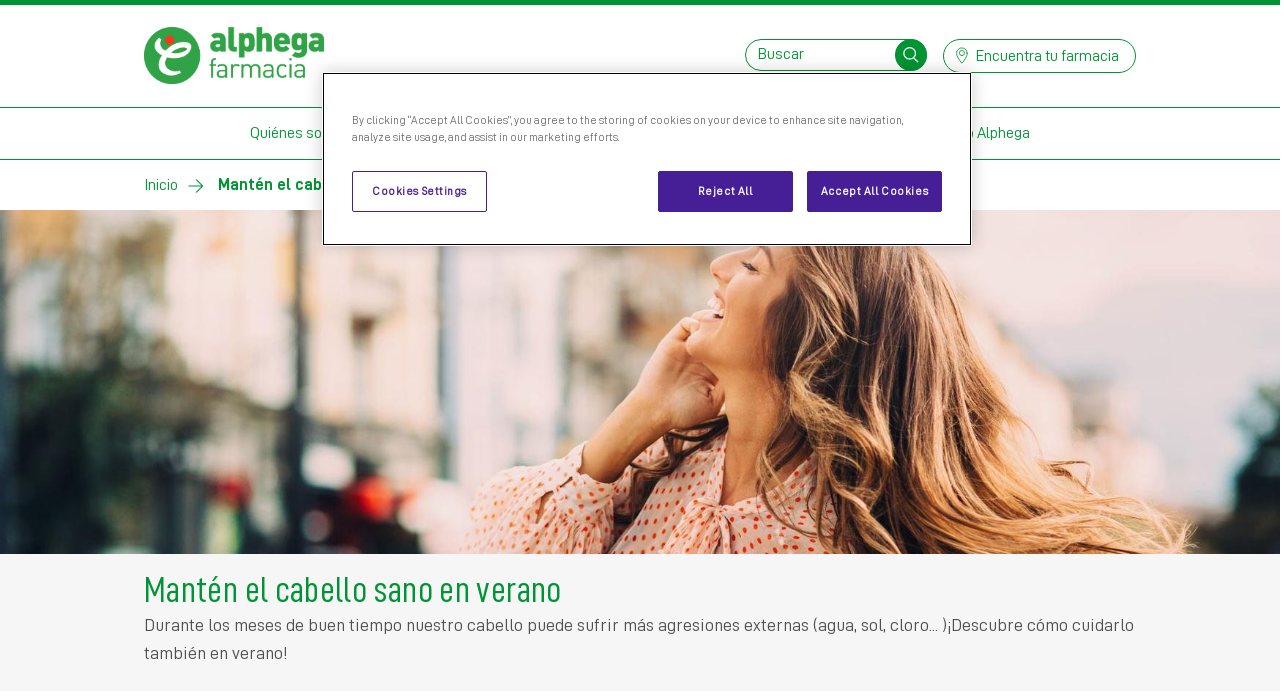

--- FILE ---
content_type: text/html; charset=UTF-8
request_url: https://www.alphega-farmacia.es/cabello-sano-verano
body_size: 49215
content:
<!DOCTYPE html><html lang="es" dir="ltr"><head><meta charset="utf-8" />
<script>window.dataLayer = window.dataLayer || []; dataLayer.push({"event":"page_view","page":{"url":"https:\/\/www.alphega-farmacia.es\/cabello-sano-verano","referring_url":null,"page_type":"real","language":"es","geo_region":"es","currency_code":"EUR","brand":"Alphega","consent_status":"unknown","category":"General","visitor_type":"new","market":"es","environment":"dev","indication":"None","section":"cabello-sano-verano","subsection":""},"user":{"logged_in":"no","id":0}});</script>
<link rel="canonical" href="https://www.alphega-farmacia.es/cabello-sano-verano" />
<meta name="Generator" content="Drupal 11 (https://www.drupal.org)" />
<meta name="MobileOptimized" content="width" />
<meta name="HandheldFriendly" content="true" />
<meta name="viewport" content="width=device-width, initial-scale=1.0" />
<link rel="icon" href="/themes/custom/alpht_base/images/favicon.ico" type="image/vnd.microsoft.icon" />
<title>Mantén el cabello sano en verano | Alphega Farmacia</title><link rel="stylesheet" media="all" href="/libraries/slick-carousel/slick/slick.css?t8wk1x" />
<link rel="stylesheet" media="all" href="/modules/contrib/slick/css/layout/slick.module.css?t8wk1x" />
<link rel="stylesheet" media="all" href="/core/misc/components/progress.module.css?t8wk1x" />
<link rel="stylesheet" media="all" href="/core/misc/components/ajax-progress.module.css?t8wk1x" />
<link rel="stylesheet" media="all" href="/core/modules/system/css/components/align.module.css?t8wk1x" />
<link rel="stylesheet" media="all" href="/core/modules/system/css/components/container-inline.module.css?t8wk1x" />
<link rel="stylesheet" media="all" href="/core/modules/system/css/components/clearfix.module.css?t8wk1x" />
<link rel="stylesheet" media="all" href="/core/modules/system/css/components/hidden.module.css?t8wk1x" />
<link rel="stylesheet" media="all" href="/core/modules/system/css/components/item-list.module.css?t8wk1x" />
<link rel="stylesheet" media="all" href="/core/modules/system/css/components/js.module.css?t8wk1x" />
<link rel="stylesheet" media="all" href="/core/modules/system/css/components/position-container.module.css?t8wk1x" />
<link rel="stylesheet" media="all" href="/core/modules/system/css/components/reset-appearance.module.css?t8wk1x" />
<link rel="stylesheet" media="all" href="/libraries/noty/lib/noty.css?t8wk1x" />
<link rel="stylesheet" media="all" href="/libraries/noty/lib/themes/metroui.css?t8wk1x" />
<link rel="stylesheet" media="all" href="/modules/contrib/blazy/css/blazy.css?t8wk1x" />
<link rel="stylesheet" media="all" href="/modules/contrib/blazy/css/components/blazy.loading.css?t8wk1x" />
<link rel="stylesheet" media="all" href="/modules/custom/bem_fields/css/layouts/block/block.css?t8wk1x" />
<link rel="stylesheet" media="all" href="/modules/custom/bem_fields/css/layouts/block_page_intro/block_page_intro.css?t8wk1x" />
<link rel="stylesheet" media="all" href="/core/modules/layout_discovery/layouts/onecol/onecol.css?t8wk1x" />
<link rel="stylesheet" media="all" href="/themes/custom/alpht_base/css/style.css?t8wk1x" />
<script type="application/json" data-drupal-selector="drupal-settings-json">{"path":{"baseUrl":"\/","pathPrefix":"","currentPath":"node\/3585","currentPathIsAdmin":false,"isFront":false,"currentLanguage":"es"},"pluralDelimiter":"\u0003","suppressDeprecationErrors":true,"desktopHeader":{"scrollLines":5},"mobileHeader":{"scrollLines":5,"searchBoxButton":"search-box-block-button","offCanvasButton":"z-hamburger-offcanvas"},"gtag":{"tagId":"","consentMode":false,"otherIds":[],"events":[],"additionalConfigInfo":[]},"ajaxPageState":{"libraries":"[base64]","theme":"alpht_base","theme_token":null},"ajaxTrustedUrl":{"form_action_p_pvdeGsVG5zNF_XLGPTvYSKCf43t8qZYSwcfZl2uzM":true},"gtm":{"tagId":null,"settings":{"data_layer":"dataLayer","include_classes":false,"allowlist_classes":"google\nnonGooglePixels\nnonGoogleScripts\nnonGoogleIframes","blocklist_classes":"customScripts\ncustomPixels","include_environment":false,"environment_id":"","environment_token":""},"tagIds":["GTM-P8SKBZTZ"]},"storeLocator":{"page":"https:\/\/www.alphega-farmacia.es\/encuentra-una-farmacia"},"blazy":{"loadInvisible":false,"offset":100,"saveViewportOffsetDelay":50,"validateDelay":25,"loader":true,"unblazy":false,"visibleClass":false},"blazyIo":{"disconnect":false,"rootMargin":"0px","threshold":[0,0.25,0.5,0.75,1]},"slick":{"accessibility":true,"adaptiveHeight":false,"autoplay":false,"pauseOnHover":true,"pauseOnDotsHover":false,"pauseOnFocus":true,"autoplaySpeed":3000,"arrows":true,"downArrow":false,"downArrowTarget":"","downArrowOffset":0,"centerMode":false,"centerPadding":"50px","dots":false,"dotsClass":"slick-dots","draggable":true,"fade":false,"focusOnSelect":false,"infinite":true,"initialSlide":0,"lazyLoad":"ondemand","mouseWheel":false,"randomize":false,"rtl":false,"rows":1,"slidesPerRow":1,"slide":"","slidesToShow":1,"slidesToScroll":1,"speed":500,"swipe":true,"swipeToSlide":false,"edgeFriction":0.35,"touchMove":true,"touchThreshold":5,"useCSS":true,"cssEase":"ease","cssEaseBezier":"","cssEaseOverride":"","useTransform":true,"easing":"linear","variableWidth":false,"vertical":false,"verticalSwiping":false,"waitForAnimate":true},"field_group":{"link":{"mode":"default","context":"view","settings":{"label":"Link","classes":"","id":"","target":"custom_uri","custom_uri":"[media:url:uri]","target_attribute":"default"}},"html_element":{"mode":"default","context":"view","settings":{"classes":"z-c-block-list-item__image","id":"","element":"div","show_label":false,"label_element":"h3","attributes":"","effect":"none","speed":"fast"}}},"user":{"uid":0,"permissionsHash":"91179095b300fb458f6f9fec9bf6a2dc625445d68bf354ba39325357b030ed10"}}</script>
<script src="/core/assets/vendor/jquery/jquery.min.js?v=4.0.0-rc.1"></script>
<script src="/core/misc/drupalSettingsLoader.js?v=11.2.6"></script>
<script src="/libraries/object-fit-images/dist/ofi.min.js?v=3.2.4"></script>
<script src="/modules/custom/alphega_core/js/dist/object-fit-images.min.js?v=3.2.4"></script>
<script src="/modules/contrib/google_tag/js/gtag.js?t8wk1x"></script>
<script src="/modules/contrib/google_tag/js/gtm.js?t8wk1x"></script>
</head><body class="z-c-page alias--cabello-sano-verano nodetype--health_wellbeing_article logged-out"><div id="skip"><a class="visually-hidden focusable skip-link" href="#content">
          Skip to content
        </a></div><noscript><iframe src="https://www.googletagmanager.com/ns.html?id=GTM-P8SKBZTZ"
                  height="0" width="0" style="display:none;visibility:hidden"></iframe></noscript><div class="dialog-off-canvas-main-canvas" data-off-canvas-main-canvas><div id="z-header-mobile" class="z-c-header-mobile navbar navbar-light d-lg-none justify-content-end"><!-- ______________________ HEADER (MOBILE) _______________________ --><div id="block-alpht-base-branding-mobile" class="z-c-header-mobile-brand mr-auto mr-lg-0 order-0"><a href="/" title="Inicio" rel="home"><img class="z-u-object-fit" src="/sites/spain/files/logo-es.png" alt="Inicio"/></a></div><div class="z-c-header-mobile-search" id="block-alpht-base-search-box-mobile" aria-labelledby="block-alpht-base-search-box-mobile-block"><h2 class="visually-hidden" id="block-alpht-base-search-box-mobile-block">Search Box</h2><button id="search-box-block-button" class="z-c-hamburger z-c-hamburger--search hamburger hamburger--boring mr-small collapsed button js-form-submit form-submit z-c-block-button" aria-label="Abrir el cuadro de búsqueda" aria-haspopup="true" aria-expanded="false" data-target="#search-box-mobile-block-form--2" aria-controls="search-box-mobile-block-form--2" type="submit"><span class="z-c-hamburger__icon hamburger-box"><span class="z-c-hamburger__inner hamburger-inner"></span></span><svg viewBox="0 0 96 96"><path d="M60.77 61.674l21.811 21.188zM13.5 40.107c0-15.045 12.552-27.241 28.038-27.241s28.041 12.2 28.041 27.241-12.553 27.237-28.041 27.237S13.5 55.152 13.5 40.107z" fill="transparent" stroke="currentColor" stroke-width="6"/></svg></button><div id="search-box-mobile-block-form--2" class="z-c-search-bar" aria-hidden="true" aria-labelledby="search-box-block-button"><form class="z-c-search-bar__inner" data-drupal-selector="search-box-mobile-block-form" action="/cabello-sano-verano" method="post" id="search-box-mobile-block-form" accept-charset="UTF-8"><input class="z-c-search-bar__input" placeholder="Buscar" data-drupal-selector="edit-keywords" data-msg-maxlength="This field has a maximum length of 128." type="text" id="edit-keywords" name="keywords" value="" size="15" maxlength="128" /><button class="z-c-search-bar__button button js-form-submit form-submit z-c-block-button" data-drupal-selector="edit-submit" type="submit" id="edit-submit"><svg viewBox="0 0 96 96"><path d="M60.77 61.674l21.811 21.188zM13.5 40.107c0-15.045 12.552-27.241 28.038-27.241s28.041 12.2 28.041 27.241-12.553 27.237-28.041 27.237S13.5 55.152 13.5 40.107z" fill="transparent" stroke="currentColor" stroke-width="6"/></svg></button><input autocomplete="off" data-drupal-selector="form-qxyo4f8hhvtshqioupw594m3k5dnfu6sbplhnwz5gni" type="hidden" name="form_build_id" value="form-Qxyo4f8HHvTshQiOUpw594m3K5dNFU6SBplhNwz5gnI" /><input data-drupal-selector="edit-search-box-mobile-block-form" type="hidden" name="form_id" value="search_box_mobile_block_form" /></form></div></div><!-- /header_mobile --><div class="z-c-header-mobile-menu"><button id="z-hamburger-offcanvas" class="z-c-hamburger hamburger hamburger--boring" data-target="#z-offcanvas" aria-label="Open menu" aria-haspopup="true" aria-expanded="false"><span class="z-c-hamburger__icon hamburger-box"><span class="z-c-hamburger__inner hamburger-inner"></span></span></button><div id="z-offcanvas" class="z-c-header-mobile-menu__offcanvas"><div class="z-c-offcanvas" aria-labelledby="z-hamburger-offcanvas"><div class="z-c-offcanvas__cover"></div><!-- ______________________ OFFCANVAS (ACTIONS) _______________________ --><div id="z-offcanvas-actions" class="z-c-offcanvas__actions"><div class="z-c-header-mobile-link"><a href="/pharmacy-locator" class="btn btn-sm btn-outline-primary" target="_self" title="Encuentra una farmacia"><span class="z-o-svg-icon"><svg width="1em" height="1em" viewBox="0 0 96 96"><defs><clipPath id="a-find"><path d="M0 0h96v96H0z"/></clipPath></defs><g clip-path="url(#a-find)"><path
      d="M47.646 46.065a12.2 12.2 0 1 1 12.276-12.2 12.25 12.25 0 0 1-12.276 12.2zm25.632-11.663a25.663 25.663 0 0 0-43.755-17.97 25.186 25.186 0 0 0-7.516 17.966c-.333 14.608 12.525 31.8 20.206 42.078 1.428 1.907 2.661 3.553 3.638 4.955a2.191 2.191 0 0 0 3.584 0c.984-1.405 2.217-3.052 3.641-4.959 7.677-10.278 20.527-27.463 20.202-42.074z" fill="none" stroke="currentColor" stroke-linecap="round"
      stroke-linejoin="round" stroke-miterlimit="10" stroke-width="4"/></g></svg></span><span>Encuentra una farmacia</span></a></div></div><!-- /offcanvas_actions --><!-- ______________________ OFFCANVAS (CONTENT) _______________________ --><div id="z-offcanvas-content" class="z-c-offcanvas__content"><nav id="z-c-menu-mobile--accordion" role="navigation" aria-labelledby="block-alpht-base-offcanvas-mobile-menu-menu" class="z-c-menu-mobile accordion menu--mobile">
      
  <h2 class="visually-hidden" id="block-alpht-base-offcanvas-mobile-menu-menu">Main</h2>
  
        
                                <div class="z-c-menu-mobile__item">
            <a href="/" class="btn btn-link" data-drupal-link-system-path="node/1">Inicio</a>
          </div>
                                          <div class="z-c-menu-mobile__item">
            <button class="btn btn-link" type="button" data-toggle="collapse" data-target="#quienes-somos" aria-expanded="false" aria-controls="quienes-somos">
              Quiénes somos
              <i class="z-o-svg-icon">
                <svg width="1em" height="1em" viewBox="0 0 96 96">
                  <defs>
                    <clipPath id="a-caret-down-quienes-somos">
                      <path d="M0 0h96v96H0z"/>
                    </clipPath>
                  </defs>
                  <g clip-path="url(#a-caret-down-quienes-somos)">
                    <path d="M82.335 63.973L48.418 33.5 14.5 63.973" fill="none" stroke="currentColor" stroke-linecap="round" stroke-linejoin="round" stroke-miterlimit="10" stroke-width="4"/>
                  </g>
                </svg>
              </i>
            </button>
                        <div id="quienes-somos" class="collapse" aria-label="Quiénes somos" data-parent="#z-c-menu-mobile--accordion">
              <div class="pb-smaller"></div>
              <ul class="nav flex-column">
                                              <li class="nav-item">
          <a href="/quienes-somos" class="nav-link" data-drupal-link-system-path="node/4">Quiénes somos</a>
        </li>
            
              </ul>
            </div>
          </div>
                                          <div class="z-c-menu-mobile__item">
            <button class="btn btn-link" type="button" data-toggle="collapse" data-target="#consejos-alphega" aria-expanded="false" aria-controls="consejos-alphega">
              Consejos Alphega
              <i class="z-o-svg-icon">
                <svg width="1em" height="1em" viewBox="0 0 96 96">
                  <defs>
                    <clipPath id="a-caret-down-consejos-alphega">
                      <path d="M0 0h96v96H0z"/>
                    </clipPath>
                  </defs>
                  <g clip-path="url(#a-caret-down-consejos-alphega)">
                    <path d="M82.335 63.973L48.418 33.5 14.5 63.973" fill="none" stroke="currentColor" stroke-linecap="round" stroke-linejoin="round" stroke-miterlimit="10" stroke-width="4"/>
                  </g>
                </svg>
              </i>
            </button>
                        <div id="consejos-alphega" class="collapse" aria-label="Consejos Alphega" data-parent="#z-c-menu-mobile--accordion">
              <div class="pb-smaller"></div>
              <ul class="nav flex-column">
                                              <li class="nav-item">
          <a href="/salud-infantil" class="nav-link" data-drupal-link-system-path="node/7">Salud infantil</a>
        </li>
                      <li class="nav-item">
          <a href="/tos-y-resfriados" class="nav-link" data-drupal-link-system-path="node/47">Tos y resfriados</a>
        </li>
                      <li class="nav-item">
          <a href="/alergias" class="nav-link" data-drupal-link-system-path="node/48">Alergias</a>
        </li>
                      <li class="nav-item">
          <a href="/salud-general" class="nav-link" data-drupal-link-system-path="node/49">Salud general</a>
        </li>
                      <li class="nav-item">
          <a href="/embarazo-y-bebe" class="nav-link" data-drupal-link-system-path="node/50">Embarazo y bebé</a>
        </li>
                      <li class="nav-item">
          <a href="/dolor" class="nav-link" data-drupal-link-system-path="node/51">Dolor</a>
        </li>
                      <li class="nav-item">
          <a href="/salud-sexual" class="nav-link" data-drupal-link-system-path="node/52">Salud sexual</a>
        </li>
                      <li class="nav-item">
          <a href="/dejar-de-fumar-categoria" class="nav-link" data-drupal-link-system-path="node/53">Dejar de fumar</a>
        </li>
                      <li class="nav-item">
          <a href="/salud-de-mujer" class="nav-link" data-drupal-link-system-path="node/54">Salud de la mujer</a>
        </li>
            
              </ul>
            </div>
          </div>
                                <div class="z-c-menu-mobile__item">
            <a href="" class="btn btn-link">Espacio salud</a>
          </div>
                    


  </nav>
</div><!-- /offcanvas_content --></div></div></div></div><!-- ______________________ HEADER _______________________ --><div class="z-o-container"><header id="z-header-desktop" class="z-c-header-desktop d-none d-lg-block" aria-label="Alphega Farmacia"><div class="z-c-header-desktop__header"><div class="container"><nav class="navbar navbar-light px-0"><!-- ______________________ HEADER (LEFT) _______________________ --><div id="z-header-left" class="z-c-header-desktop__left navbar-brand mr-auto mr-lg-0"><div id="block-alpht-base-branding" class="z-c-header-desktop-brand"><a href="/" title="Inicio" rel="home"><img class="z-u-object-fit" src="/sites/spain/files/logo-es.png" alt="Inicio"/></a></div></div><!-- /header_left --><!-- ______________________ HEADER (RIGHT) _______________________ --><div id="z-header-right" class="z-c-header-desktop__right"><div class="z-c-header-desktop-search-bar" id="block-alpht-base-search-box" aria-labelledby="block-alpht-base-search-box-block"><h2 class="visually-hidden" id="block-alpht-base-search-box-block">Search Box</h2><form class="form-inline" data-drupal-selector="search-box-block-form" action="/cabello-sano-verano" method="post" id="search-box-block-form" accept-charset="UTF-8"><input class="z-c-header-desktop-search-bar__input" placeholder="Buscar" data-drupal-selector="edit-keywords" data-msg-maxlength="This field has a maximum length of 128." type="text" id="edit-keywords--2" name="keywords" value="" size="15" maxlength="128" /><button class="z-c-header-desktop-search-bar__button button js-form-submit form-submit" data-drupal-selector="edit-submit" type="submit" id="edit-submit--2" value=""><span class="sr-only sr-only-focusable">Buscar</span><svg viewBox="0 0 96 96"><path d="M60.77 61.674l21.811 21.188zM13.5 40.107c0-15.045 12.552-27.241 28.038-27.241s28.041 12.2 28.041 27.241-12.553 27.237-28.041 27.237S13.5 55.152 13.5 40.107z" fill="transparent" stroke="currentColor" stroke-width="6"/></svg></button><input autocomplete="off" data-drupal-selector="form-nmdokkasxfa1iialcpqk62a-t5wcyyoxs2jguxj4q4i" type="hidden" name="form_build_id" value="form-nmDOkKaSxfA1iIALCpQk62A_T5wCYYoXS2JGuxj4Q4I" /><input data-drupal-selector="edit-search-box-block-form" type="hidden" name="form_id" value="search_box_block_form" /></form></div><div class="z-c-header-desktop-link"><a href="/pharmacy-locator" class="btn btn-sm btn-outline-primary" target="_self" title="Encuentra tu farmacia"><span class="z-o-svg-icon"><svg width="1em" height="1em" viewBox="0 0 96 96"><path
      d="M47.646 46.065a12.2 12.2 0 1 1 12.276-12.2 12.25 12.25 0 0 1-12.276 12.2zm25.632-11.663a25.663 25.663 0 0 0-43.755-17.97 25.186 25.186 0 0 0-7.516 17.966c-.333 14.608 12.525 31.8 20.206 42.078 1.428 1.907 2.661 3.553 3.638 4.955a2.191 2.191 0 0 0 3.584 0c.984-1.405 2.217-3.052 3.641-4.959 7.677-10.278 20.527-27.463 20.202-42.074z" fill="none" stroke="currentColor" stroke-linecap="round"
      stroke-linejoin="round" stroke-miterlimit="10" stroke-width="4"/></svg></span><span>Encuentra tu farmacia</span></a></div></div><!-- /header_right --></nav></div></div><!-- ______________________ MENU _______________________ --><div id="z-menu" class="z-c-header-desktop__menu"><nav role="navigation" aria-labelledby="block-alpht-base-main-menu-menu" id="block-alpht-base-main-menu" class="z-c-header-desktop-menu menu--main">
      
  <h2 class="visually-hidden" id="block-alpht-base-main-menu-menu">Main navigation</h2>
  
        
      <div class="z-c-header-desktop-menu__main-menu">
    <div class="container">
      <div class="z-c-header-desktop-main-menu">
        <div class="nav justify-content-center">
                                    
                                            <a href="https://www.alphega-farmacia.es/quienes-somos" class="nav-link">Quiénes somos</a>
                                                              
                                                                                                            <a id="main2" href="#main2-submenu" role="button"  data-toggle="collapse" aria-expanded="false" aria-haspopup="true" aria-controls="#main2-submenu" class="nav-link">Consejos Alphega</a>
                                                                              
                                            <a href="/servicio-telemedicina-alphega-salud" class="nav-link" data-drupal-link-system-path="node/3656">Telemedicina</a>
                                                              
                                            <a href="https://www.alphega-farmacia.es/contacto" class="nav-link" title="Contacto">Contacto</a>
                                                              
                                            <a href="https://www.alphega-farmacia.es/soy-una-farmacia" class="nav-link" title="Soy una farmacia">Soy una farmacia</a>
                                                              
                                            <a href="https://www.alphega-farmacia.es/AppAlphegaFarmacia" class="nav-link">Mi Club Alphega</a>
                                            </div>
      </div>
    </div>
  </div>
      <div class="z-c-header-desktop-menu__submenu">
      <div id="z-header-desktop-submenu" class="accordion">
                                                <div class="collapse multi-collapse" id="main2-submenu" aria-labelledby="#main2" data-parent="#z-header-desktop-submenu">
    <div class="z-c-header-desktop-submenu">
      <div class="container d-flex flex-column">
                  <div class="z-c-header-desktop-submenu__content z-c-header-desktop-submenu__content--col-4">
                    <div class="z-c-header-desktop-submenu__category">
      <h3 id="menu_link_content:23357518-d913-40db-8cc6-27ece1698eda-submenu">
        <a href="/salud-general" data-drupal-link-system-path="node/49">Salud general</a>
      </h3>
                  <nav class="nav flex-column flex-nowrap">
                                <a href="https://www.alphega-farmacia.es/sudas-en-exceso-hiperhidrosis" class="nav-link">¿Sudas en exceso? Sufres hiperhidrosis</a>
                                                <a href="/la-astenia-otonal" class="nav-link" data-drupal-link-system-path="node/710">Astenia otoñal</a>
                                                <a href="/piel-sensible" class="nav-link" data-drupal-link-system-path="node/24">La piel</a>
                                                <a href="https://www.alphega-farmacia.es/por-que-se-me-cae-el-pelo" class="nav-link">Caída del cabello </a>
                                                                                          </nav>

          </div>
      <div class="z-c-header-desktop-submenu__category">
      <h3 id="menu_link_content:2b8e42be-e71e-4704-8152-7a71bdd77c2b-submenu">
        <a href="/salud-cardiovascular" data-drupal-link-system-path="node/3655">Salud Cardiovascular</a>
      </h3>
                  <nav class="nav flex-column flex-nowrap">
                                <a href="https://www.alphega-farmacia.es/fumar-salud-cardiovascular" class="nav-link">Fumar y la Salud Cardiovascular</a>
                                                <a href="https://www.alphega-farmacia.es/comprender-la-salud-cardiovascular" class="nav-link">Comprender la salud cardiovascular</a>
                                                <a href="https://www.alphega-farmacia.es/comprender-obesidad-reducir-riesgos-salud" class="nav-link">Comprender la obesidad</a>
                                                <a href="https://www.alphega-farmacia.es/causas-y-riesgos-para-salud-obesidad" class="nav-link">Causas y riesgos de la obesidad</a>
                                                                                                          </nav>

          </div>
      <div class="z-c-header-desktop-submenu__category">
      <h3 id="menu_link_content:ddd155e4-18f6-4f95-8883-e29b9307f2b8-submenu">
        <a href="/salud-infantil" data-drupal-link-system-path="node/7">Salud infantil</a>
      </h3>
                  <nav class="nav flex-column flex-nowrap">
                                <a href="/evitar-contagios-infantiles" class="nav-link" data-drupal-link-system-path="node/8">Los contagios infantiles</a>
                                                <a href="/la-salud-dental-en-ninos" class="nav-link" data-drupal-link-system-path="node/15">La salud dental</a>
                                                <a href="/remedios-naturales-contra-los-colicos" class="nav-link" data-drupal-link-system-path="node/16">Los cólicos</a>
                                                <a href="/combatir-piojos" class="nav-link" data-drupal-link-system-path="node/17">Piojos</a>
                                          </nav>

          </div>
      <div class="z-c-header-desktop-submenu__category">
      <h3 id="menu_link_content:cd64c40d-2d96-49ba-bd77-627de8e98d1d-submenu">
        <a href="/consejos-salud-oto%C3%B1o" data-drupal-link-system-path="node/3584">Consejos de salud para otoño</a>
      </h3>
          </div>
      <div class="z-c-header-desktop-submenu__category">
      <h3 id="menu_link_content:ecb881f2-03df-4508-8392-5612b2f0275f-submenu">
        <a href="/tos-y-resfriados" data-drupal-link-system-path="node/47">Tos y resfriados</a>
      </h3>
                  <nav class="nav flex-column flex-nowrap">
                                <a href="/del-catarro-a-la-bronquitis" class="nav-link" data-drupal-link-system-path="node/19">Del catarro a la bronquitis</a>
                                                <a href="/prevenir-el-resfriado" class="nav-link" data-drupal-link-system-path="node/20">Cómo evitar el resfriado</a>
                                                <a href="/gripes-y-resfriados-parecidos-pero-distintos" class="nav-link" data-drupal-link-system-path="node/21">Gripes y resfriados</a>
                          </nav>

          </div>
      <div class="z-c-header-desktop-submenu__category">
      <h3 id="menu_link_content:601b5169-7a84-45f4-b6d1-011779fda525-submenu">
        <a href="/alergias" data-drupal-link-system-path="node/48">Alergias</a>
      </h3>
                  <nav class="nav flex-column flex-nowrap">
                                <a href="/antihistaminicos" class="nav-link" data-drupal-link-system-path="node/22">Infografía antihistamínicos</a>
                                                <a href="/identificar-y-prevenir-las-alergias" class="nav-link" data-drupal-link-system-path="node/23">Las alergias</a>
                                                <a href="/desencadenantes-alergias-evitarlos" class="nav-link" data-drupal-link-system-path="node/3578">Desencadenantes de las alergias y cómo evitarlos</a>
                                                <a href="/diferencias-alergia-resfriado" class="nav-link" data-drupal-link-system-path="node/3579">Diferencias entre alergia y resfriado </a>
                          </nav>

          </div>
      <div class="z-c-header-desktop-submenu__category">
      <h3 id="menu_link_content:b45fea37-db5d-408d-96a8-54ad30b82aa0-submenu">
        <a href="/embarazo-y-bebe" data-drupal-link-system-path="node/50">Embarazo y bebé</a>
      </h3>
                  <nav class="nav flex-column flex-nowrap">
                                <a href="/alternativas-a-la-leche-materna" class="nav-link" data-drupal-link-system-path="node/29">Alternativa a la leche materna</a>
                                                <a href="/embarazo-seguro-bebes-sanos" class="nav-link" data-drupal-link-system-path="node/30">Embarazo sano y feliz</a>
                                                <a href="https://www.alphega-farmacia.es/colesterol-en-el-embarazo-aprende-controlarlo" class="nav-link">Colesterol en el embarazo</a>
                                                <a href="/las-primeras-papillas" class="nav-link" data-drupal-link-system-path="node/31">Papillas</a>
                                          </nav>

          </div>
      <div class="z-c-header-desktop-submenu__category">
      <h3 id="menu_link_content:442a5f74-d8d1-4d42-a812-b0fe437c205f-submenu">
        <a href="/dolor" data-drupal-link-system-path="node/51">Dolor</a>
      </h3>
                  <nav class="nav flex-column flex-nowrap">
                                <a href="/contusiones" class="nav-link" data-drupal-link-system-path="node/33">Contusiones</a>
                                                <a href="/la-otitis-frecuente-y-dolorosa" class="nav-link" data-drupal-link-system-path="node/34">Otitis</a>
                                                <a href="/como-detectar-la-conjuntivitis" class="nav-link" data-drupal-link-system-path="node/35">Conjuntivitis</a>
                                                <a href="https://www.alphega-farmacia.es/sufro-dolor-de-cabeza-que-hago" class="nav-link">Sufro de dolor de cabeza, ¿qué hago?</a>
                          </nav>

          </div>
      <div class="z-c-header-desktop-submenu__category">
      <h3 id="menu_link_content:92080463-1bc8-4ee0-9413-1c6d8da3f18b-submenu">
        <a href="/salud-sexual" data-drupal-link-system-path="node/52">Salud sexual</a>
      </h3>
                  <nav class="nav flex-column flex-nowrap">
                                <a href="/la-alopecia-y-el-deseo-sexual" class="nav-link" data-drupal-link-system-path="node/36">La alopecia y el deseo sexual</a>
                                                <a href="/sexo-e-infarto" class="nav-link" data-drupal-link-system-path="node/37">Sexo e infarto</a>
                          </nav>

          </div>
      <div class="z-c-header-desktop-submenu__category">
      <h3 id="menu_link_content:a57007da-e97d-449e-b4ae-1b6f8f0a812a-submenu">
        <a href="/dejar-de-fumar-categoria" data-drupal-link-system-path="node/53">Dejar de fumar</a>
      </h3>
                  <nav class="nav flex-column flex-nowrap">
                                <a href="/dejar-de-fumar" class="nav-link" data-drupal-link-system-path="node/38">Dejar de fumar</a>
                                                <a href="/efectos-del-tabaco" class="nav-link" data-drupal-link-system-path="node/39">Efectos del tabaco</a>
                          </nav>

          </div>
      <div class="z-c-header-desktop-submenu__category">
      <h3 id="menu_link_content:074a6850-af42-4693-a045-3856a04b54d8-submenu">
        <a href="/salud-de-mujer" data-drupal-link-system-path="node/54">Salud de la mujer</a>
      </h3>
                  <nav class="nav flex-column flex-nowrap">
                                <a href="/renovar-la-piel-del-cutis" class="nav-link" data-drupal-link-system-path="node/41">La piel del cutis</a>
                                                <a href="/infertilidad-en-las-mujeres" class="nav-link" data-drupal-link-system-path="node/42">Infertilidad</a>
                                                <a href="/la-reina-de-los-diureticos" class="nav-link" data-drupal-link-system-path="node/40">Diuréticos</a>
                                                <a href="/piel-cancer-de-mama" class="nav-link" data-drupal-link-system-path="node/43">La piel con cáncer de mama</a>
                                                          </nav>

          </div>
      <div class="z-c-header-desktop-submenu__category">
      <h3 id="menu_link_content:cdf1f6af-5493-487e-9d4c-4f7372f57415-submenu">
        <a href="/alimentaci%C3%B3n" data-drupal-link-system-path="node/3580">Alimentación </a>
      </h3>
                  <nav class="nav flex-column flex-nowrap">
                                <a href="/alimentos-reforzar-sistema-inmune" class="nav-link" title="Alimentos para reforzar el sistema inmune" data-drupal-link-system-path="node/3581">Alimentos para reforzar el sistema inmune</a>
                                                <a href="/node/3582" class="nav-link" title="Súper Alimentos" data-drupal-link-system-path="node/3582">Súper Alimentos</a>
                          </nav>

          </div>
  
          </div>
                <div class="z-c-header-desktop-submenu__footer">
                    <div class="layout">
  <div >
    
  </div>
</div>



        </div>
      </div>
    </div>
  </div>

                                    </div>
    </div>
  





  </nav>
</div><!-- /menu --></header></div><!-- ______________________ STORE LOCATOR (MOBILE) _______________________ --><!-- /store_locator_mobile --><!-- ______________________ HIGHLIGHTS _______________________ --><div id="z-highlights" class="z-c-highlights"><div class="container"><div  id="block-alpht-base-breadcrumbs">
  
    
        <nav class="z-c-breadcrumbs" role="navigation" aria-label="breadcrumb">
    <ol>
                  <li class="z-c-breadcrumbs__item">
          <a href="/">Inicio</a>
        </li>
                        <li class="z-c-breadcrumbs__item  z-c-breadcrumbs--is-active">
          <span>Mantén el cabello sano en verano</span>
        </li>
              </ol>
  </nav>

  </div>
<div data-drupal-messages-fallback class="hidden"></div></div></div><!-- /highlights --><!-- ______________________ CONTENT _______________________ --><main id="z-content" class="z-c-content" role="main"><div  id="block-alpht-base-content"><article class="entity--type-node"><div><div class="z-o-container"><div class="layout row"><div  class="layout__region col"><div ><div class="slick blazy slick--field slick--slide slick--slide--default unslick slick--optionset--header slick--less" data-blazy=""><div class="slick__slide slide slide--0"><article><img loading="lazy" src="/sites/spain/files/styles/crop_slideshow/public/2020-07/pelo.jpg?itok=xXlnuLyS" width="1748" height="586" alt="Mantén el cabello sano en verano" /></article></div></div></div><div ></div><div ><div class="z-c-block-page-intro z-c-block-page-intro--simple "><div class="container"><div class="z-c-block-page-intro__body"><div ><h1 class="z-c-page-title">Mantén el cabello sano en verano</h1><p>Durante los meses de buen tiempo nuestro cabello puede sufrir más agresiones externas (agua, sol, cloro... )¡Descubre cómo cuidarlo también en verano!&nbsp;</p></div></div></div></div></div></div></div></div><div class="container"><div class="layout layout--onecol"><div  class="layout__region layout__region--content"><div ></div><div ></div><div ><div class="z-c-block z-u-block-bg--none z-u-block-padding--zero z-c-block--zero"><div ><p>Además de proteger nuestra piel en verano, no debemos olvidarnos del cabello.</p><p>Nuestro pelo está igual de expuesto al sol, al viento, al cloro de la piscina o al agua de mar; así que igual que cuidamos de nuestra piel con la aplicación de cremas solares, debemos prestar atención a nuestro pelo y no olvidar algunos consejos para evitar males mayores.</p></div></div></div><div ><div class="z-c-block z-u-block-bg--green-lighter z-u-block-padding--zero"><div ><h2 class="z-c-block-title z-c-block-title--left z-c-block-title--base z-c-block-title--none">
    8 consejos para cuidar de tu cabello en verano
</h2></div><div ><p class="z-c-paragraph-lead"><strong>1. Champú hidratante</strong></p><p>Los expertos recomiendan cambiar nuestro champú habitual por uno más hidratante para los meses de verano, ya que el cloro o la sal del mar tienden a deshidratar el cabello. Además, recomiendas aplicar un tratamiento hidratante (como una mascarilla) antes de ir a la playa, por ejemplo, y dejarlo actuar durante todo el día.</p><p class="z-c-paragraph-lead"><strong>2. Peinados de verano</strong></p><p class="z-c-paragraph-large">Es aconsejable no peinarse con la raya a un lado, porque el cuero cabelludo que queda al descubierto puede quemarse con la exposición al sol. Lo mejor es peinarnos hacia atrás. Recogerlo es un otro truco infalible para protegerlo; se puede optar por un moño, coletas o trenzas.</p><p class="z-c-paragraph-lead"><strong>3. No olvidar nunca el protector solar capilar</strong></p><p>Como decíamos, de la misma manera que aplicamos crema con protección para cuidar la piel, debemos hacerlo también en el pelo. Existen diferentes protectores solares, que además de protegerlo, hidratan, facilitan el desenredado, nutren, aportan brillo…</p><p class="z-c-paragraph-lead"><strong>4. Aclarar con agua fría</strong></p><p>El agua fría es muy beneficiosa para el pelo y el cuero cabelludo: mejora la circulación sanguínea, ayuda a eliminar los residuos del día, y aporta un extra de brillo.</p><p class="z-c-paragraph-lead"><strong>5. Evita el secador</strong></p><p>En verano, el pelo no tarda en secarse al aire libre; así que es importante aprovechar y evitar el secador, planchas o tenacillas en la medida de lo posible. Así, le daremos un respiro a nuestro cabello.</p><p class="z-c-paragraph-lead"><strong>6. Corta las puntas</strong></p><p>Es importante preparar el cabello para el verano y también repararlo a la vuelta de las vacaciones. Por eso, sanear los extremos y combatir la sequedad con un corte es importante.</p><p class="z-c-paragraph-lead"><strong>7. Mejor tapado</strong></p><p>No dejes fuera de tu maleta sombreros, pamelas, gorras, diademas…cualquier protección será buena.</p><p>Cubrir el cabello durante algunos momentos de la jornada, aliviará su daño.</p><p class="z-c-paragraph-large"><strong>8. Apuesta por una dieta equilibrada y variada</strong></p><p>Sí, sí, nuestra alimentación ayuda también a cuidar el cabello. Una dieta saludable es clave para tener un pelo fuerte y sano, por ejemplo, gracias a los alimentos con muchas vitaminas.</p></div><div ><div class="z-c-block-list z-c-block-list--1-columns z-c-block-list--base z-c-block-list--arrows"><ul><li class="z-c-block-list-item"><a href="https://www.alphega-farmacia.es/node/3582">¡Descubre los Súper Alimentos! </a></li></ul></div></div></div></div></div></div></div><div class="container"><div class="layout layout--onecol"><div ></div></div></div><div class="container"><div class="layout layout--onecol"><div  class="layout__region layout__region--content"><div ><div class="z-c-block z-c-block--zero"><div ><div class="slick blazy slick--field slick--list-images slick--list-images---custom slick--optionset--list-with-images slick--multiple-view slick--less" data-blazy=""><div id="slick-8ba4441939f" data-slick="{&quot;count&quot;:2,&quot;total&quot;:2,&quot;lazyLoad&quot;:&quot;blazy&quot;,&quot;slidesPerRow&quot;:3,&quot;slidesToShow&quot;:3,&quot;responsive&quot;:[{&quot;breakpoint&quot;:769,&quot;settings&quot;:{&quot;slidesPerRow&quot;:2,&quot;slidesToShow&quot;:2}},{&quot;breakpoint&quot;:577,&quot;settings&quot;:[]}]}" class="slick__slider"><div class="slick__slide slide slide--0"><div class="z-c-block-list"><div class="z-c-block-list-item  z-c-block-list-item--media media"><a href="https://www.alphega-farmacia.es/renovar-la-piel-del-cutis" class="field-group-link"><div  class="z-c-block-list-item__image"><div class="z-c-block-image z-c-block-image--rounded z-o-ratio"><img  loading="lazy" src="/sites/spain/files/styles/crop_squared/public/2020-07/La_piel_0.jpg?itok=4Twuj_4n" width="2084" height="698" alt="La Piel" class="z-o-ratio__content z-u-object-fit" /></div></div><div  class="media-body"><h2 class="z-c-block-title mb-zero z-c-block-title--left z-c-block-title--smaller z-c-block-title--uppercase">
    La Piel
</h2><div class="z-c-block-body row"><div class="col-sm-12"><p class="z-c-block-paragraph z-c-block-paragraph--left z-c-block-paragraph--smaller">Lee los consejos de nuestros farmacéuticos para mejorar tu salud.
</p></div></div></div></a></div></div></div><div class="slick__slide slide slide--1"><div class="z-c-block-list"><div class="z-c-block-list-item  z-c-block-list-item--media media"><a href="https://www.alphega-farmacia.es/la-reina-de-los-diureticos" class="field-group-link"><div  class="z-c-block-list-item__image"><div class="z-c-block-image z-c-block-image--rounded z-o-ratio"><img  loading="lazy" src="/sites/spain/files/styles/crop_squared/public/2020-07/Diureticos.jpg?itok=waoRq6VW" width="1633" height="547" alt="Diuréticos" class="z-o-ratio__content z-u-object-fit" /></div></div><div  class="media-body"><h2 class="z-c-block-title mb-zero z-c-block-title--left z-c-block-title--smaller z-c-block-title--uppercase">
    Diuréticos
</h2><div class="z-c-block-body row"><div class="col-sm-12"><p class="z-c-block-paragraph z-c-block-paragraph--left z-c-block-paragraph--smaller">Lee los consejos de nuestros farmacéuticos para mejorar tu salud.
</p></div></div></div></a></div></div></div></div><nav role="navigation" class="slick__arrow"><button type="button" data-role="none" class="slick-prev" aria-label="Previous" tabindex="0">Previous</button><button type="button" data-role="none" class="slick-next" aria-label="Next" tabindex="0">Next</button></nav></div></div></div></div></div></div></div></div></article></div></main><!-- /content --><!-- ______________________ POST-CONTENT _______________________ --><div class="z-o-container"><div id="z-post-content" class="z-c-post__content">
                  &nbsp;
            </div></div><!-- /post_content --><!-- ______________________ FOOTER _______________________ --><div class="z-o-container"><div class="z-c-subfooter"></div></div><!-- /.z-c-subfooter --><div class="z-o-container"><footer class="z-c-footer"><div class="container"><!-- ______________________ FOOTER (TOP) _______________________ --><div id="z-footer-top" class="z-c-footer-brand"><div class="row py-base"><div class="col-12" id="block-alpht-base-footer-branding"><a href="/" title="Inicio" rel="nofollow" class="z-c-block-footer-brand__image z-c-block-footer-brand__image--es"><img class="z-u-object-fit" src="/sites/spain/files/logo-footer-es.png" alt="Inicio"/></a></div></div></div><!-- /footer_top --><div class="row mb-smaller"><!-- ______________________ FOOTER (LEFT) _______________________ --><div id="z-footer-left" class="z-c-footer__left col-12 col-lg-9"><nav role="navigation" aria-labelledby="block-alpht-base-footer-menu" id="block-alpht-base-footer" class="z-c-footer-menu menu--footer">
      
  <h2 class="visually-hidden" id="block-alpht-base-footer-menu">Footer menu</h2>
  
        
<div class="row menu--footer">
                                    <div class="col-12 col-lg-4">
            <h3>Links de interés</h3>
            <div class="nav flex-column">
                                            <a href="/contacto" class="nav-link" aria-expanded="false" data-drupal-link-system-path="node/709">Contáctanos</a>
                      <a href="https://instagram.com/alphegafarmacia" class="nav-link" aria-expanded="false">¡Síguenos en Instagram!</a>
                      <a href="https://www.alphega-farmacia.es/node/4874" target="_blank" class="nav-link" aria-expanded="false">Canal de denuncias</a>
            
            </div>
          </div>
                                <div class="col-12 col-lg-4">
            <h3>Políticas</h3>
            <div class="nav flex-column">
                                            <a href="/nota-legal" class="nav-link" aria-expanded="false" data-drupal-link-system-path="node/2">Nota legal</a>
                      <a href="/proteccion-de-datos" class="nav-link" aria-expanded="false" data-drupal-link-system-path="node/3">Política de protección de datos</a>
                      <a href="/politica-de-cookies" class="nav-link" aria-expanded="false" data-drupal-link-system-path="node/14">Política de cookies</a>
            
            </div>
          </div>
                                <div class="col-12 col-lg-4">
            <h3>Miembros</h3>
            <div class="nav flex-column">
                                            <a href="https://my.alliance-healthcare.es/group/pro/home-alphega" class="nav-link" aria-expanded="false">Área de Farmacia</a>
            
            </div>
          </div>
                    
</div>


  </nav>
</div><!-- /footer_left --><!-- ______________________ FOOTER (RIGHT) _______________________ --><!-- /footer_right --></div></div><!-- ______________________ FOOTER (SUB) _______________________ --><div id="z-footer-sub" class="z-c-footer__sub" role="contentinfo"><div class="container"><div id="block-copyright">
              &copy; 2026 ALLIANCE HEALTHCARE FRANCE SA (AHF). All rights reserved.
  </div></div></div><!-- /footer_sub --></footer></div><!-- /footer --><!-- /page --></div><script src="/modules/contrib/blazy/js/polyfill/blazy.polyfill.min.js?t8wk1x"></script>
<script src="/themes/custom/alpht_base/js/dist/jquery.min.js?t8wk1x"></script>
<script src="/modules/contrib/blazy/js/polyfill/blazy.classlist.min.js?t8wk1x"></script>
<script src="/modules/contrib/blazy/js/polyfill/blazy.promise.min.js?t8wk1x"></script>
<script src="/modules/contrib/blazy/js/polyfill/blazy.raf.min.js?t8wk1x"></script>
<script src="/themes/custom/alpht_base/js/dist/bootstrap.bundle.min.js?t8wk1x"></script>
<script src="/core/assets/vendor/once/once.min.js?v=1.0.1"></script>
<script src="/modules/contrib/slick/js/jquery-type-polyfill.min.js?t8wk1x"></script>
<script src="/sites/spain/files/languages/es_scRazqGhpKbQNwBiXHGLOzJVD0XZTycOiWjW5n6Ii74.js?t8wk1x"></script>
<script src="/core/misc/drupal.js?v=11.2.6"></script>
<script src="/core/misc/drupal.init.js?v=11.2.6"></script>
<script src="/core/misc/debounce.js?v=11.2.6"></script>
<script src="/modules/contrib/blazy/js/dblazy.min.js?t8wk1x"></script>
<script src="/modules/contrib/blazy/js/plugin/blazy.once.min.js?t8wk1x"></script>
<script src="/modules/contrib/blazy/js/plugin/blazy.sanitizer.min.js?t8wk1x"></script>
<script src="/modules/contrib/blazy/js/plugin/blazy.dom.min.js?t8wk1x"></script>
<script src="/modules/contrib/blazy/js/base/blazy.base.min.js?t8wk1x"></script>
<script src="/modules/contrib/blazy/js/plugin/blazy.dataset.min.js?t8wk1x"></script>
<script src="/modules/contrib/blazy/js/plugin/blazy.viewport.min.js?t8wk1x"></script>
<script src="/modules/contrib/blazy/js/plugin/blazy.xlazy.min.js?t8wk1x"></script>
<script src="/modules/contrib/blazy/js/plugin/blazy.observer.min.js?t8wk1x"></script>
<script src="/modules/contrib/blazy/js/plugin/blazy.loading.min.js?t8wk1x"></script>
<script src="/modules/contrib/blazy/js/polyfill/blazy.webp.min.js?t8wk1x"></script>
<script src="/modules/contrib/blazy/js/base/blazy.min.js?t8wk1x"></script>
<script src="/modules/contrib/blazy/js/base/io/bio.min.js?t8wk1x"></script>
<script src="/libraries/slick-carousel/slick/slick.min.js?v=1.x"></script>
<script src="/modules/contrib/blazy/js/base/io/bio.media.min.js?t8wk1x"></script>
<script src="/modules/contrib/blazy/js/base/blazy.drupal.min.js?t8wk1x"></script>
<script src="/modules/contrib/blazy/js/blazy.load.min.js?t8wk1x"></script>
<script src="/core/assets/vendor/tabbable/index.umd.min.js?v=6.2.0"></script>
<script src="/modules/custom/alphega_core/js/dist/qrTrait.js?v=11.2.6"></script>
<script src="/libraries/noty/lib/noty.min.js?v=3.2.0-beta"></script>
<script src="/modules/custom/alphega_core/js/dist/noty.defaults.min.js?v=3.2.0-beta"></script>
<script src="/modules/custom/alphega_core/js/dist/slickControls.js?v=11.2.6"></script>
<script src="/modules/custom/alphega_datalayer/js/alphega_datalayer.accordions.js?v=1.x"></script>
<script src="/modules/custom/alphega_datalayer/js/alphega_datalayer.anchor_links.js?v=1.x"></script>
<script src="/modules/custom/alphega_datalayer/js/alphega_datalayer.buttons.js?v=1.x"></script>
<script src="/modules/custom/alphega_datalayer/js/email.js?v=1.x"></script>
<script src="/modules/custom/alphega_datalayer/js/alphega_datalayer.jump_links.js?v=1.x"></script>
<script src="/modules/custom/alphega_datalayer/js/phone.js?v=1.x"></script>
<script src="/modules/custom/alphega_datalayer/js/search.js?v=1.x"></script>
<script src="/modules/custom/alphega_datalayer/js/videos.js?v=1.x"></script>
<script src="/themes/custom/alpht_base/js/bootstrap-noconflict.js?t8wk1x"></script>
<script src="/themes/custom/alpht_base/js/dist/desktop.header.min.js?v=11.2.6"></script>
<script src="/themes/custom/alpht_base/js/dist/pharmacist-menu.js?v=11.2.6"></script>
<script src="/themes/custom/alpht_base/js/dist/mobile.header.min.js?v=11.2.6"></script>
<script src="/core/misc/progress.js?v=11.2.6"></script>
<script src="/core/assets/vendor/loadjs/loadjs.min.js?v=4.3.0"></script>
<script src="/core/misc/announce.js?v=11.2.6"></script>
<script src="/core/misc/message.js?v=11.2.6"></script>
<script src="/core/misc/ajax.js?v=11.2.6"></script>
<script src="/modules/contrib/google_tag/js/gtag.ajax.js?t8wk1x"></script>
<script src="/libraries/popper.js/dist/umd/popper.min.js?v=1.15.0"></script>
<script src="/libraries/bootstrap/dist/js/bootstrap.min.js?v=4.3.1"></script>
<script src="/modules/contrib/slick/js/slick.load.min.js?v=11.2.6"></script>
</body></html>

--- FILE ---
content_type: application/javascript
request_url: https://www.alphega-farmacia.es/modules/custom/alphega_core/js/dist/slickControls.js?v=11.2.6
body_size: 879
content:
/**
* DO NOT EDIT THIS FILE.
* See the following change record for more information,
* https://www.drupal.org/node/2815083
* @preserve
**/
'use strict';

(function ($, _ref, once) {
  var behaviors = _ref.behaviors;

  behaviors.slickControls = {
    attach: function attach() {
      $(once('slick-controls', '.slick')).each(function (i, slick) {

        $(slick).on('init', function (e, s) {
          var $elem = $(e.currentTarget);
          // Pause autoplay if the arrow navs are clicked.
          $elem.find('.slick-arrow').on('click', function () {
            s.slickPause();
          });

          // Resume autoplay if clicked out of slick element.
          $('body').on('click', function (e) {
            if ($elem.has(e.target).length === 0) {
              s.slickPlay();
            }
          });
        });
      });
    }
  };
})(jQuery, Drupal, once);


--- FILE ---
content_type: application/javascript
request_url: https://www.alphega-farmacia.es/themes/custom/alpht_base/js/dist/desktop.header.min.js?v=11.2.6
body_size: 1520
content:
((i,e,t)=>{var e=e.behaviors,t=t.desktopHeader,o=i(document.getElementById("z-header-desktop"));e.desktopHeader={didScroll:!1,lastScrollTop:0,scrollLines:t.scrollLines,regionHeight:null,attach:function(){var e=this;i(window).scroll(function(){e.didScroll=!0}),setInterval(function(){e.didScroll&&e.isVisible(o)&&(e.scrolled(),e.didScroll=!1)},250)},scrolled:function(){var e=this,t=(e.regionHeight=o.outerHeight(),i(document).scrollTop());Math.abs(e.lastScrollTop-t)<=e.scrollLines||(t>e.lastScrollTop&&t>e.regionHeight?o.removeClass("z-c-header-desktop--down").addClass("z-c-header-desktop--up"):t+i(window).height()<i(document).height()&&o.removeClass("z-c-header-desktop--up").addClass("z-c-header-desktop--down"),this.lastScrollTop=t)},isVisible:function(e){if(e.is(":visible"))return!0;var t=e[0];if(!(t instanceof Element))throw Error("DomUtil: Cannot get Element instance from jQuery object.");var e=getComputedStyle(t),i=!1;switch(!0){case"none"===e.display:case"visible"!==e.visibility:case e.opacity<.1:case t.offsetWidth+t.offsetHeight+t.getBoundingClientRect().height+t.getBoundingClientRect().width===0:}e={x:t.getBoundingClientRect().left+t.offsetWidth/2,y:t.getBoundingClientRect().top+t.offsetHeight/2};switch(!0){case e.x<0:case e.x>(document.documentElement.clientWidth||window.innerWidth):case e.y<0:case e.y>(document.documentElement.clientHeight||window.innerHeight):}var o=document.elementFromPoint(e.x,e.y);do{if(o===t){i=!0;break}}while(o=o.parentNode);return i}}})(jQuery,Drupal,drupalSettings);